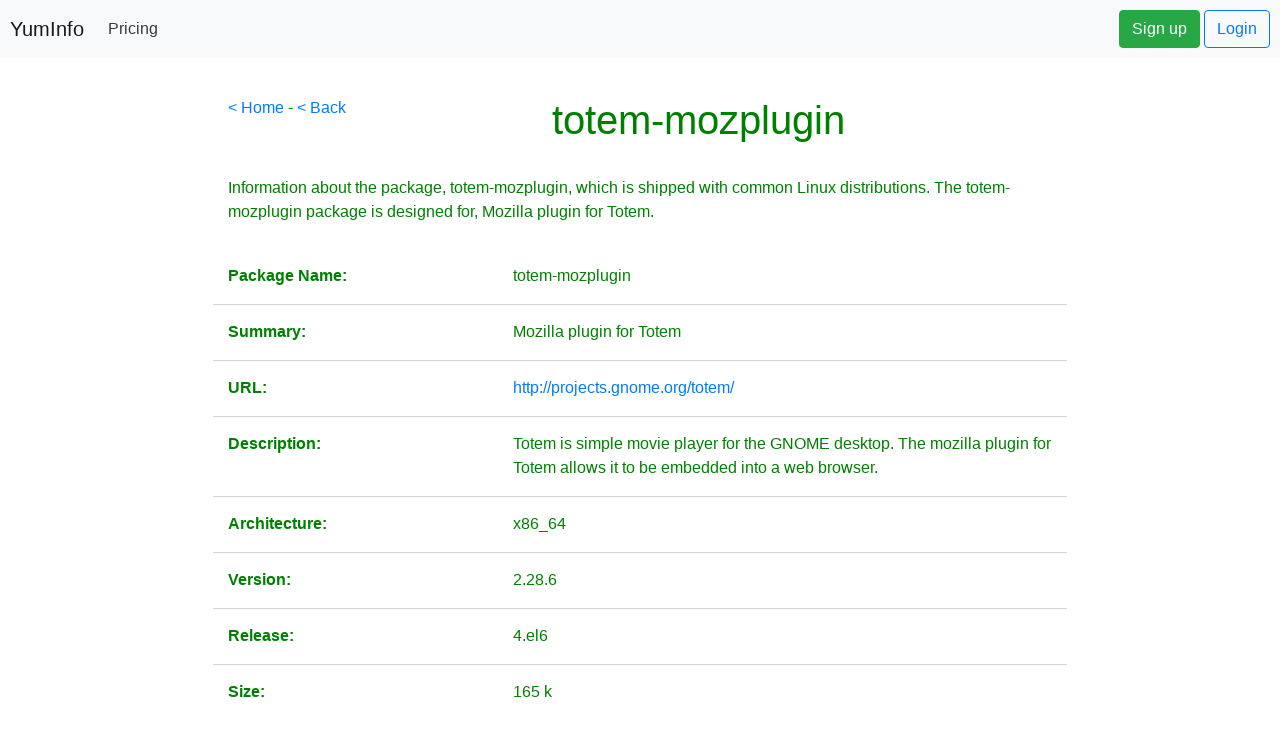

--- FILE ---
content_type: text/html; charset=utf-8
request_url: https://www.google.com/recaptcha/api2/aframe
body_size: 271
content:
<!DOCTYPE HTML><html><head><meta http-equiv="content-type" content="text/html; charset=UTF-8"></head><body><script nonce="V0ktFJjlGZkvV72q1BBnqw">/** Anti-fraud and anti-abuse applications only. See google.com/recaptcha */ try{var clients={'sodar':'https://pagead2.googlesyndication.com/pagead/sodar?'};window.addEventListener("message",function(a){try{if(a.source===window.parent){var b=JSON.parse(a.data);var c=clients[b['id']];if(c){var d=document.createElement('img');d.src=c+b['params']+'&rc='+(localStorage.getItem("rc::a")?sessionStorage.getItem("rc::b"):"");window.document.body.appendChild(d);sessionStorage.setItem("rc::e",parseInt(sessionStorage.getItem("rc::e")||0)+1);localStorage.setItem("rc::h",'1762435417873');}}}catch(b){}});window.parent.postMessage("_grecaptcha_ready", "*");}catch(b){}</script></body></html>